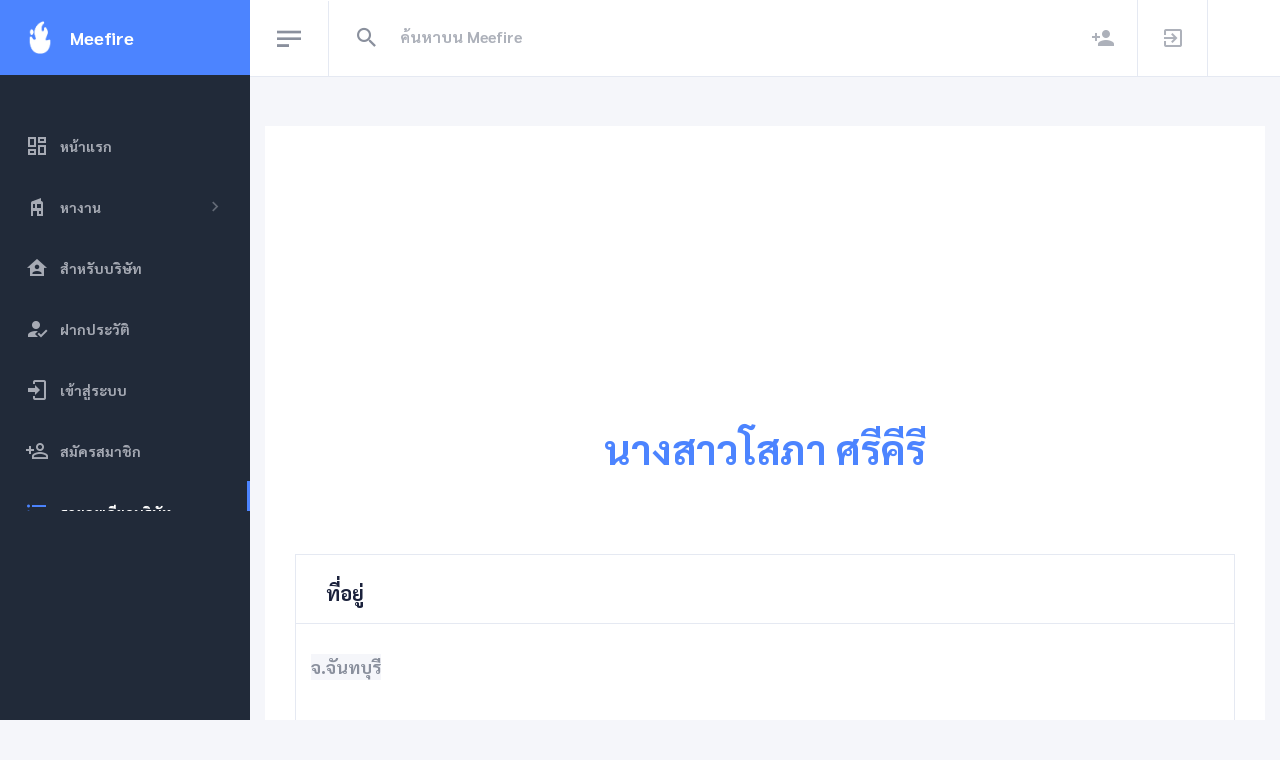

--- FILE ---
content_type: text/html; charset=UTF-8
request_url: https://www.meefire.com/2904180003365
body_size: 5926
content:
<!DOCTYPE html>
<html lang="th" dir="ltr">
<head>
  <base href = "/">
    <meta charset="utf-8" />
  <meta name="viewport" content="width=device-width, initial-scale=1.0">
  <title>นางสาวโสภา ศรีคีรี</title>
  <meta name="description" content="นางสาวโสภา ศรีคีรี    จันทบุรี 0854380095    |  ประกาศรับสมัครงานฟรี,หาพนักงาน,หาคนทำงาน,หาคน,รับสมัครงาน,หางาน,งาน,โพสฟรี,Meefire">
  <meta name="keywords" content="นางสาวโสภา ศรีคีรี,จันทบุรี,,,0854380095  , ประกาศรับสมัครงานฟรี,หาพนักงาน,หาคนทำงาน,หาคน,รับสมัครงาน,หางาน,งาน,โพสฟรี,Meefire">
  <meta name="robots" content="index, follow, max-snippet:-1, max-image-preview:large, max-video-preview:-1">
  <link rel="canonical" href="https://www.meefire.com/2904180003365">
  <meta property="fb:app_id" content="424371882326935" />
  <meta property="og:url" content="https://www.meefire.com/2904180003365"/>
  <meta property="og:type" content="website"/>
  <meta property="og:title" content="นางสาวโสภา ศรีคีรี"/>
  <meta property="og:description" content="นางสาวโสภา ศรีคีรี    จันทบุรี 0854380095    |   ประกาศรับสมัครงานฟรี | รับสมัครงาน | หางาน | หาคน | มีไฟ | Meefire" />
  <meta property="og:image" content="https://www.meefire.com/img/empty.jpg"/>
  <meta property="og:image:width" content="640" />
  <meta property="og:image:height" content="640" />

  <meta property="og:locale" content="th_TH"/>
  <meta property="og:site_name" content="meefire.com"/>

  <meta name="twitter:card" content="summary_large_image" />
  <meta name="twitter:site" content="@Meefire_com" />
  <meta name="twitter:title" content="นางสาวโสภา ศรีคีรี" />
  <meta name="twitter:description" content="นางสาวโสภา ศรีคีรี,จันทบุรี,,,0854380095  ," />
  <meta name="twitter:image" content="https://www.meefire.com/img/empty.jpg" />

  <meta property="twitter:url" content="https://www.meefire.com/2904180003365">
  <meta http-equiv="content-language" content="th-TH">
  <meta name="google-site-verification" content="pIgp7qy_yEMy5FVcyaLn87y6xoGrKJjYw_7UsE0X77k" />

  
  <script type="application/ld+json">
{
  "@context" : "http://schema.org",
  "@type" : "LocalBusiness",
  "name" : "นางสาวโสภา ศรีคีรี",
  "image" : "img/empty.jpg",
  "telephone" : "0854380095  ",
  "email" : "industry038.sopa@gmail.com",
  "address" : {
    "@type" : "PostalAddress",
    "streetAddress" : "-",
    "addressLocality" : "-",
    "addressRegion" : "จันทบุรี",
    "addressCountry" : "ประเทศไทย",
    "postalCode" : "-"
  },
    "url" : "https://www.meefire.com/2904180003365",
    "priceRange" : "-"
}
</script>

<script type="application/ld+json">
 {
   "@context" : "https://schema.org/",
   "@type": "EmployerAggregateRating",
   "itemReviewed": {
     "@type": "Organization",
     "name" : "นางสาวโสภา ศรีคีรี",
     "sameAs" : "https://www.meefire.com/2904180003365"
   },
   "ratingValue": "87",
   "bestRating": "100",
   "worstRating": "1",
   "ratingCount" : "147"
 }
 </script>


  <script type="application/ld+json">
{
  "@context": "https://schema.org",
  "@type": "Organization",
  "url": "https://www.meefire.com",
  "logo": "https://www.meefire.com/img/logo.png"
}
</script>

   <script type="application/ld+json">
    {
      "@context": "https://schema.org",
      "@type": "WebSite",
      "url": "https://www.meefire.com",
      "potentialAction": {
        "@type": "SearchAction",
        "target": {
          "@type": "EntryPoint",
          "urlTemplate": "https://www.meefire.com/search.php?q={search_term_string}"
        },
        "query-input": "required name=search_term_string"
      }
    }
    </script>

    
  <!-- <script async src="https://www.googletagmanager.com/gtag/js?id=G-78G3NQ3Z43"></script>

  <script>
    window.dataLayer = window.dataLayer || [];
    function gtag(){dataLayer.push(arguments);}
    gtag('js', new Date());

    gtag('config', 'G-78G3NQ3Z43');
  </script> -->


  <script async src="https://www.googletagmanager.com/gtag/js?id=G-WZV5P15ZSM"></script>
  <script>
    window.dataLayer = window.dataLayer || [];
    function gtag(){dataLayer.push(arguments);}
    gtag('js', new Date());

    gtag('config', 'G-WZV5P15ZSM');
  </script>

  <meta name="msvalidate.01" content="6CBCE6F8152567A2E31B58CA9116577B" />
  <meta name="p:domain_verify" content="ae8f7f6df233f5e95106b2de8cdcd7f2"/>


  <!-- <script src="https://www.googleoptimize.com/optimize.js?id=OPT-PFBLV5W"></script> -->

  <link rel="preconnect" href="https://fonts.gstatic.com">
  <link href="https://fonts.googleapis.com/css2?family=Pridi:wght@400;700&family=Sarabun:ital,wght@0,700;1,800&display=swap" rel="stylesheet">

  <link href="https://cdn.materialdesignicons.com/4.4.95/css/materialdesignicons.min.css" rel="stylesheet" />

  <!-- <link href="assets/plugins/nprogress/nprogress.css" rel="stylesheet" /> -->

  <!-- <link href="assets/plugins/jvectormap/jquery-jvectormap-2.0.3.css" rel="stylesheet" /> -->

  <!-- <link href="assets/plugins/daterangepicker/daterangepicker.css" rel="stylesheet" /> -->

  <link  rel="stylesheet" href="assets/css/meefire.css" />

  <link href="https://www.meefire.com/img/logo.png" rel="shortcut icon" />



  <!-- <script src="assets/plugins/nprogress/nprogress.js"></script> -->



  <!-- <script>(function(w,d,s,l,i){w[l]=w[l]||[];w[l].push({'gtm.start':
new Date().getTime(),event:'gtm.js'});var f=d.getElementsByTagName(s)[0],
j=d.createElement(s),dl=l!='dataLayer'?'&l='+l:'';j.async=true;j.src=
'https://www.googletagmanager.com/gtm.js?id='+i+dl;f.parentNode.insertBefore(j,f);
})(window,document,'script','dataLayer','GTM-MPLMFJM');</script> -->

<!-- <script>
    (function(c,l,a,r,i,t,y){
        c[a]=c[a]||function(){(c[a].q=c[a].q||[]).push(arguments)};
        t=l.createElement(r);t.async=1;t.src="https://www.clarity.ms/tag/"+i;
        y=l.getElementsByTagName(r)[0];y.parentNode.insertBefore(t,y);
    })(window, document, "clarity", "script", "4npllskjtv");
</script> -->

<script async src="https://pagead2.googlesyndication.com/pagead/js/adsbygoogle.js?client=ca-pub-8875148441818287"
     crossorigin="anonymous"></script>


</head>


<body class="header-fixed sidebar-fixed sidebar-dark header-light" id="body">
<div class="wrapper">
  <aside class="left-sidebar bg-sidebar">
    <div id="sidebar" class="sidebar sidebar-with-footer">
      <!-- Aplication Brand -->
      <div class="app-brand">
        <a href="https://www.meefire.com/">
          <img src="img/logo.png?type=webp" width="30" height="33" alt="logo">
          <span class="brand-name text-truncate">Meefire</span>
        </a>
      </div>
      <!-- begin sidebar scrollbar -->
      <div class="sidebar-scrollbar">
        <!-- sidebar menu -->
        <ul class="nav sidebar-inner" id="sidebar-menu">
          <!-- <li  class="has-sub active expand" > -->
          <li  class="has-sub " >
            <a class="sidenav-item-link" href="หางาน">
              <i class="mdi mdi-view-dashboard-outline"></i>
                <span class="nav-text">หน้าแรก</span>
            </a>
          </li>

                      <li  class="d-none d-lg-inline-block has-sub " >
              <a class="sidenav-item-link" href="javascript:void(0)" data-toggle="collapse" data-target="#findjob"
                aria-expanded="false" aria-controls="findjob">
                <i class="mdi mdi-home-modern"></i>

                  <span class="nav-text">หางาน</span>

                <b class="caret"></b>
              </a>
              <ul  class="collapse"  id="findjob" data-parent="#sidebar-menu">
                <div class="ml-3 mr-3">

                  <form  action="search.php"  method="GET" >
                    <div class="form-group">
                      <select name="q" class="form-control" id="exampleFormControlSelect12"  >
                        <option disabled selected  hidden>จังหวัด</option>
                                                <option>กรุงเทพมหานคร</option>
                                              <option>จันทบุรี</option>
                                              <option>ปทุมธานี</option>
                                              <option>ภูเก็ต</option>
                      
                      </select>
                    </div>
                    <div class="form-group">
                      <button type="submit" class="mb-1 btn btn-block btn-primary">ค้นหา</button>
                    </div>
                  </form>

                </div>
              </ul>
            </li>


          <li class="has-sub ">
            <a class="sidenav-item-link" href="mybusiness">
              <i class="mdi mdi-home-account"></i>
                <span class="nav-text">สำหรับบริษัท</span>
            </a>
          </li>

          <li class="has-sub">
            <a class="sidenav-item-link" href="login">
              <i class="mdi mdi-account-check"></i>
                <span class="nav-text">ฝากประวัติ</span>
            </a>
          </li>

          <li class="has-sub ">
            <a class="sidenav-item-link" href="login">
              <i class="mdi mdi-login"></i>
                <span class="nav-text">เข้าสู่ระบบ</span>
            </a>
          </li>

          <li class="has-sub ">
            <a class="sidenav-item-link" href="register">
              <i class="mdi mdi-account-plus-outline"></i>
                <span class="nav-text">สมัครสมาชิก</span>
            </a>
          </li>

          
          





          
                      <li class="has-sub  active expand">
              <a class="sidenav-item-link" href="https://www.meefire.com/2904180003365">
                <i class="mdi mdi-format-list-bulleted"></i>
                <span class="nav-text">รายละเอียดบริษัท</span>
              </a>
            </li>
          
        </ul>
      </div>
    </div>
  </aside>

  <div class="page-wrapper">
    <header class="main-header" id="header">
      <nav class="navbar navbar-static-top navbar-expand-lg">

        <button id="sidebar-toggler" class="sidebar-toggle">
          <span class="sr-only">หางาน</span>
        </button>

        <div class="search-form d-none d-lg-inline-block">
          <form  name="Search" method="get" action="search.php">
            <div class="input-group">
              <button type="button" name="search" id="search-btn" class="btn btn-flat">
                <i class="mdi mdi-magnify"></i>
              </button>
              <input type="text" name="q"  class="form-control" placeholder="ค้นหาบน Meefire" required autofocus autocomplete="off" value=""/>
            </div>
          </form>
        </div>

        <div class="navbar-right">
          <ul class="nav navbar-nav">

                          <li class="right-sidebar-2-menu">
                <a href="https://www.meefire.com/register"><i class="mdi mdi-account-plus"></i></a>
              </li>
              <li class="right-sidebar-2-menu">
                <a href="https://www.meefire.com/login"><i class="mdi mdi-login-variant"></i></a>
              </li>

                        
          </ul>
        </div>
      </nav>
    </header>

    <div class="content-wrapper">
      <div class="modal fade" id="logout" tabindex="-1" role="dialog" aria-labelledby="exampleModalLabel" aria-hidden="true">
        <div class="modal-dialog" role="document">
          <div class="modal-content">
            <div class="modal-header">
              <h5 class="modal-title" id="exampleModalLabel">ออกจากระบบ</h5>
              <button type="button" class="close" data-dismiss="modal" aria-label="Close">
                <span aria-hidden="true">&times;</span>
              </button>
            </div>
            <div class="modal-body">
              คุณต้องการออกจากระบบใช่หรือไม่?
            </div>
            <div class="modal-footer">
              <button type="button" class="btn btn-secondary" data-dismiss="modal">ยกเลิก</button>
              <a href="logout" class="">
                <button type="button" class="btn btn-primary">ยืนยัน</button>
              </a>
            </div>
          </div>
        </div>
      </div>

      <!-- <noscript><iframe src="https://www.googletagmanager.com/ns.html?id=GTM-MPLMFJM"
      height="0" width="0" style="display:none;visibility:hidden"></iframe></noscript> -->


<div class="container">
  <div class="mb-2  bg-white">
    <div class="mr-2 ml-2 mb-2 mt-2">
      <div class="bg-white mb-3 border-0">
        
      </div>
    </div>

    <div class="bg-white  card-default">
			<div class="text-center mt-3 text-primary mb-5">
        <div class="mt-5">
                      <img src="img/empty.jpg" alt="LOGO" width="250">
                  </div>
        <div class="mt-5">
          <h1><a href="https://www.meefire.com/2904180003365"> นางสาวโสภา ศรีคีรี</a> </h1>

        </div>
			</div>
			<div class="card-body">
				<div class="mt-1" >
					<div class="mb-1" >
              <div class="body">
                
                
                
                                  <div class="bg-white border  card-default">
                    <div class="card-header card-header-border-bottom">
                      <h2>ที่อยู่</h2>
                    </div>
                    <div class="card-body">
                      <div class="form-group row">
                        <p class="lead bg-light">
                         จ.จันทบุรี                                                  </p>

                      </div>
                    </div>
                  </div>
                
              



                              <div class="bg-white border  card-default">
                  <div class="card-header card-header-border-bottom">
                    <h2><i class="mdi mdi-email-outline"></i> </h2><p class="ml-3 h5"><a href="/cdn-cgi/l/email-protection#0b62656f7e787f79723b38332578647b6a4b6c666a626725686466"><span class="__cf_email__" data-cfemail="70191e1405030402094043485e031f001130171d11191c5e131f1d">[email&#160;protected]</span></a></p>
                  </div>
                </div>
              

                              <div class="bg-white border  card-default">
                  <div class="card-header card-header-border-bottom">
                    <h2><i class="mdi mdi-cellphone-basic"></i></h2><p class="ml-3 h5">0854380095  </p>
                  </div>
                </div>
              
              
              

              


              


            </div>
					</div>
				</div>
			</div>
		</div>
  </div>
</div>


<div class="container">
	<div class="bg-light">
    <div class="text-dark">

      
                <div class="alert alert-secondary">
            นางสาวโสภา ศรีคีรี  ยังไม่มีตำแหน่งงานในขณะนี้
          </div>
      
      
    </div>
  </div>
</div>






      <div class="right-sidebar-2">
        <div class="right-sidebar-container-2">
          <div class="slim-scroll-right-sidebar-2">

            <div class="right-sidebar-2-header">
              <h3>ตั้งค่าการแสดงผล</h3>
              <div class="btn-close-right-sidebar-2">
                <i class="mdi mdi-window-close"></i>
              </div>
            </div>
            <div class="right-sidebar-2-body">
              <span class="right-sidebar-2-subtitle">Sidebar Layout</span>
              <div class="no-col-space">
                <select class="right-sidebar-2-select" id="sidebar-option-select">
                  <option value="sidebar-fixed">Fixed Default</option>
                  <option value="sidebar-fixed-minified">Fixed Minified</option>
                  <option value="sidebar-fixed-offcanvas">Fixed Offcanvas</option>
                  <option value="sidebar-static">Static Default</option>
                  <option value="sidebar-static-minified">Static Minified</option>
                  <option value="sidebar-static-offcanvas">Static Offcanvas</option>
                </select>
              </div>
              <span class="right-sidebar-2-subtitle">สีแทบบน</span>
              <div class="no-col-space">
                <a href="javascript:void(0);" class="btn-right-sidebar-2 btn-right-sidebar-2-active header-light-to">สว่าง</a>
                <a href="javascript:void(0);" class="btn-right-sidebar-2 header-dark-to">สีเข้ม</a>
              </div>
              <span class="right-sidebar-2-subtitle">สีแทบซ้าย</span>
              <div class="no-col-space">
                <a href="javascript:void(0);" class="btn-right-sidebar-2 btn-right-sidebar-2-active sidebar-dark-to">สีเข้ม</a>
                <a href="javascript:void(0);" class="btn-right-sidebar-2 sidebar-light-to">สว่าง</a>
              </div>
              <span class="right-sidebar-2-subtitle">แทบบน</span>
              <div class="no-col-space">
                <a href="javascript:void(0);" class="btn-right-sidebar-2 header-fixed-to btn-right-sidebar-2-active">Fixed</a>
                <a href="javascript:void(0);" class="btn-right-sidebar-2 header-static-to">Static</a>
              </div>
              <div class="d-flex justify-content-center" style="padding-top: 30px">
                <div id="reset-options" style="width: auto; cursor: pointer" class="btn-right-sidebar-2 btn-reset">ค่าเริ่มต้น</div>
              </div>
            </div>
          </div>
        </div>
      </div>

    </div>




    <footer class="footer mt-auto">
      <div class="copyright bg-white">
        <p class="text-center">
          <!-- <div class="text-center mb-3">
            <a href="https://lin.ee/YiwqVgJ"><img src="https://scdn.line-apps.com/n/line_add_friends/btn/th.png" alt="เพิ่มเพื่อนหางาน" height="36" border="0"></a>
          </div> -->

  <div class="text-center mb-3">


              <div class="card card-body">
                  <a href="https://www.lineoaunlimited.com/" target="_bank"><img class="img-fluid" src="https://www.lineoaunlimited.com/assets/images/lineoaunlimited.png?type=webp" alt="บรอดแคสต์" title="บรอดแคสต์"></a>
              </div>

        </div>
        
          <div class="text-center mb-3">
            <a target="_blank" href="https://lineadd.me/~@574wdwbx"><img src="https://scdn.line-apps.com/n/line_add_friends/btn/th.png" alt="Meefire" height="36" border="0"></a>
          </div>
          <div class="text-center text-dark">
            Copyright © <a class="text-primary" href="หางาน"> Meefire.com </a> 2025 All rights reserved
          </div>
        </p>
      </div>
    </footer>

  </div>
</div>



  <script data-cfasync="false" src="/cdn-cgi/scripts/5c5dd728/cloudflare-static/email-decode.min.js"></script><script src="assets/plugins/jquery/jquery.min.js"></script>
<script src="assets/plugins/slimscrollbar/jquery.slimscroll.min.js"></script>
<script src="assets/plugins/jekyll-search.min.js"></script>



<!-- <script src="https://www.meefire.com/assets/plugins/charts/Chart.min.js"></script> 9/1-->



<!-- <script src="assets/plugins/jvectormap/jquery-jvectormap-2.0.3.min.js"></script>
<script src="assets/plugins/jvectormap/jquery-jvectormap-world-mill.js"></script>



<script src="assets/plugins/daterangepicker/moment.min.js"></script>
<script src="assets/plugins/daterangepicker/daterangepicker.js"></script> -->

<!-- <script>
  jQuery(document).ready(function() {
    jQuery('input[name="dateRange"]').daterangepicker({
    autoUpdateInput: false,
    singleDatePicker: true,
    locale: {
      cancelLabel: 'Clear'
    }
  });
    jQuery('input[name="dateRange"]').on('apply.daterangepicker', function (ev, picker) {
      jQuery(this).val(picker.startDate.format('MM/DD/YYYY'));
    });
    jQuery('input[name="dateRange"]').on('cancel.daterangepicker', function (ev, picker) {
      jQuery(this).val('');
    });
  });
</script> -->



<script src="assets/js/sleek.bundle.js"></script>
  <script type="text/javascript">
    $('#Tongjai').modal('show');
    $(document).ready(function() {

    $( ".card" ).hover(
    function() {
      $(this).addClass('shadow-lg').css('cursor', 'pointer');
    }, function() {
      $(this).removeClass('shadow-lg');
    }
    );
    });
  </script>

  <div name="test-url" style="display: none;">
    <a href="https://search.google.com/test/mobile-friendly?hl=th&url=https://www.meefire.com/2904180003365">หางาน</a>
    <a href="https://translate.google.com/translate?sl=th&tl=en&u=https://www.meefire.com/2904180003365">สมัครงาน</a>
    <a href="https://search.google.com/test/rich-results?url=https://www.meefire.com/2904180003365">ประกาศรับสมัครงาน</a>
    <a href="https://developers.facebook.com/tools/debug/?q=https://www.meefire.com/2904180003365">หางานทำ</a>
    <a href="https://developers.google.com/speed/pagespeed/insights/?url=https://www.meefire.com/2904180003365&tab=mobile&hl=th">ตำแหน่งงาน</a>

  </div>


<script defer src="https://static.cloudflareinsights.com/beacon.min.js/vcd15cbe7772f49c399c6a5babf22c1241717689176015" integrity="sha512-ZpsOmlRQV6y907TI0dKBHq9Md29nnaEIPlkf84rnaERnq6zvWvPUqr2ft8M1aS28oN72PdrCzSjY4U6VaAw1EQ==" data-cf-beacon='{"version":"2024.11.0","token":"5e3f313e2db74a6bb17ca309723c56a9","r":1,"server_timing":{"name":{"cfCacheStatus":true,"cfEdge":true,"cfExtPri":true,"cfL4":true,"cfOrigin":true,"cfSpeedBrain":true},"location_startswith":null}}' crossorigin="anonymous"></script>
</body>
</html>


--- FILE ---
content_type: text/html; charset=utf-8
request_url: https://www.google.com/recaptcha/api2/aframe
body_size: 264
content:
<!DOCTYPE HTML><html><head><meta http-equiv="content-type" content="text/html; charset=UTF-8"></head><body><script nonce="Gpeq7o1UVO2gpoAl50-0rg">/** Anti-fraud and anti-abuse applications only. See google.com/recaptcha */ try{var clients={'sodar':'https://pagead2.googlesyndication.com/pagead/sodar?'};window.addEventListener("message",function(a){try{if(a.source===window.parent){var b=JSON.parse(a.data);var c=clients[b['id']];if(c){var d=document.createElement('img');d.src=c+b['params']+'&rc='+(localStorage.getItem("rc::a")?sessionStorage.getItem("rc::b"):"");window.document.body.appendChild(d);sessionStorage.setItem("rc::e",parseInt(sessionStorage.getItem("rc::e")||0)+1);localStorage.setItem("rc::h",'1768731422127');}}}catch(b){}});window.parent.postMessage("_grecaptcha_ready", "*");}catch(b){}</script></body></html>